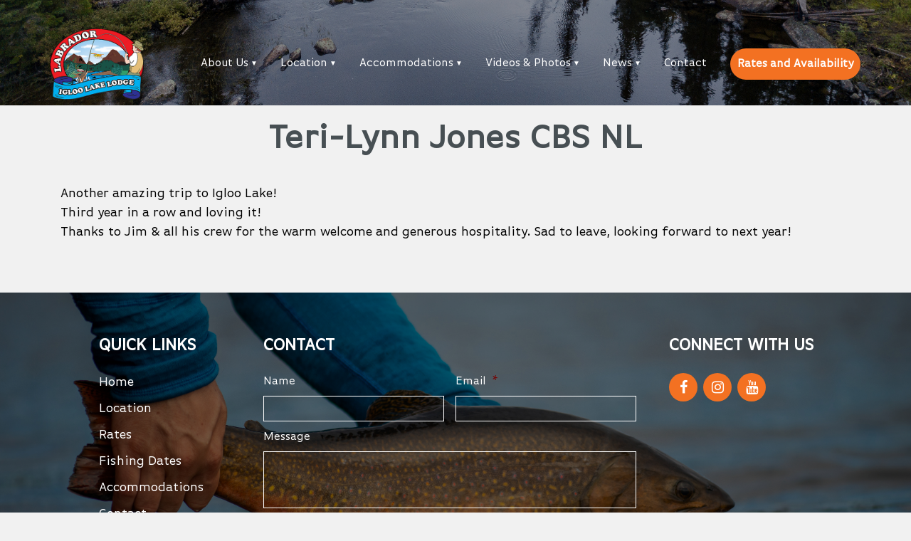

--- FILE ---
content_type: text/html; charset=utf-8
request_url: https://www.google.com/recaptcha/api2/anchor?ar=1&k=6LfYIlkaAAAAAPKpzyfnPqrXz8O8fyEoofHoT0bq&co=aHR0cHM6Ly9pZ2xvb2xha2UuY29tOjQ0Mw..&hl=en&v=TkacYOdEJbdB_JjX802TMer9&theme=dark&size=invisible&badge=bottomright&anchor-ms=80000&execute-ms=15000&cb=ww9qslquvs9n
body_size: 46319
content:
<!DOCTYPE HTML><html dir="ltr" lang="en"><head><meta http-equiv="Content-Type" content="text/html; charset=UTF-8">
<meta http-equiv="X-UA-Compatible" content="IE=edge">
<title>reCAPTCHA</title>
<style type="text/css">
/* cyrillic-ext */
@font-face {
  font-family: 'Roboto';
  font-style: normal;
  font-weight: 400;
  src: url(//fonts.gstatic.com/s/roboto/v18/KFOmCnqEu92Fr1Mu72xKKTU1Kvnz.woff2) format('woff2');
  unicode-range: U+0460-052F, U+1C80-1C8A, U+20B4, U+2DE0-2DFF, U+A640-A69F, U+FE2E-FE2F;
}
/* cyrillic */
@font-face {
  font-family: 'Roboto';
  font-style: normal;
  font-weight: 400;
  src: url(//fonts.gstatic.com/s/roboto/v18/KFOmCnqEu92Fr1Mu5mxKKTU1Kvnz.woff2) format('woff2');
  unicode-range: U+0301, U+0400-045F, U+0490-0491, U+04B0-04B1, U+2116;
}
/* greek-ext */
@font-face {
  font-family: 'Roboto';
  font-style: normal;
  font-weight: 400;
  src: url(//fonts.gstatic.com/s/roboto/v18/KFOmCnqEu92Fr1Mu7mxKKTU1Kvnz.woff2) format('woff2');
  unicode-range: U+1F00-1FFF;
}
/* greek */
@font-face {
  font-family: 'Roboto';
  font-style: normal;
  font-weight: 400;
  src: url(//fonts.gstatic.com/s/roboto/v18/KFOmCnqEu92Fr1Mu4WxKKTU1Kvnz.woff2) format('woff2');
  unicode-range: U+0370-0377, U+037A-037F, U+0384-038A, U+038C, U+038E-03A1, U+03A3-03FF;
}
/* vietnamese */
@font-face {
  font-family: 'Roboto';
  font-style: normal;
  font-weight: 400;
  src: url(//fonts.gstatic.com/s/roboto/v18/KFOmCnqEu92Fr1Mu7WxKKTU1Kvnz.woff2) format('woff2');
  unicode-range: U+0102-0103, U+0110-0111, U+0128-0129, U+0168-0169, U+01A0-01A1, U+01AF-01B0, U+0300-0301, U+0303-0304, U+0308-0309, U+0323, U+0329, U+1EA0-1EF9, U+20AB;
}
/* latin-ext */
@font-face {
  font-family: 'Roboto';
  font-style: normal;
  font-weight: 400;
  src: url(//fonts.gstatic.com/s/roboto/v18/KFOmCnqEu92Fr1Mu7GxKKTU1Kvnz.woff2) format('woff2');
  unicode-range: U+0100-02BA, U+02BD-02C5, U+02C7-02CC, U+02CE-02D7, U+02DD-02FF, U+0304, U+0308, U+0329, U+1D00-1DBF, U+1E00-1E9F, U+1EF2-1EFF, U+2020, U+20A0-20AB, U+20AD-20C0, U+2113, U+2C60-2C7F, U+A720-A7FF;
}
/* latin */
@font-face {
  font-family: 'Roboto';
  font-style: normal;
  font-weight: 400;
  src: url(//fonts.gstatic.com/s/roboto/v18/KFOmCnqEu92Fr1Mu4mxKKTU1Kg.woff2) format('woff2');
  unicode-range: U+0000-00FF, U+0131, U+0152-0153, U+02BB-02BC, U+02C6, U+02DA, U+02DC, U+0304, U+0308, U+0329, U+2000-206F, U+20AC, U+2122, U+2191, U+2193, U+2212, U+2215, U+FEFF, U+FFFD;
}
/* cyrillic-ext */
@font-face {
  font-family: 'Roboto';
  font-style: normal;
  font-weight: 500;
  src: url(//fonts.gstatic.com/s/roboto/v18/KFOlCnqEu92Fr1MmEU9fCRc4AMP6lbBP.woff2) format('woff2');
  unicode-range: U+0460-052F, U+1C80-1C8A, U+20B4, U+2DE0-2DFF, U+A640-A69F, U+FE2E-FE2F;
}
/* cyrillic */
@font-face {
  font-family: 'Roboto';
  font-style: normal;
  font-weight: 500;
  src: url(//fonts.gstatic.com/s/roboto/v18/KFOlCnqEu92Fr1MmEU9fABc4AMP6lbBP.woff2) format('woff2');
  unicode-range: U+0301, U+0400-045F, U+0490-0491, U+04B0-04B1, U+2116;
}
/* greek-ext */
@font-face {
  font-family: 'Roboto';
  font-style: normal;
  font-weight: 500;
  src: url(//fonts.gstatic.com/s/roboto/v18/KFOlCnqEu92Fr1MmEU9fCBc4AMP6lbBP.woff2) format('woff2');
  unicode-range: U+1F00-1FFF;
}
/* greek */
@font-face {
  font-family: 'Roboto';
  font-style: normal;
  font-weight: 500;
  src: url(//fonts.gstatic.com/s/roboto/v18/KFOlCnqEu92Fr1MmEU9fBxc4AMP6lbBP.woff2) format('woff2');
  unicode-range: U+0370-0377, U+037A-037F, U+0384-038A, U+038C, U+038E-03A1, U+03A3-03FF;
}
/* vietnamese */
@font-face {
  font-family: 'Roboto';
  font-style: normal;
  font-weight: 500;
  src: url(//fonts.gstatic.com/s/roboto/v18/KFOlCnqEu92Fr1MmEU9fCxc4AMP6lbBP.woff2) format('woff2');
  unicode-range: U+0102-0103, U+0110-0111, U+0128-0129, U+0168-0169, U+01A0-01A1, U+01AF-01B0, U+0300-0301, U+0303-0304, U+0308-0309, U+0323, U+0329, U+1EA0-1EF9, U+20AB;
}
/* latin-ext */
@font-face {
  font-family: 'Roboto';
  font-style: normal;
  font-weight: 500;
  src: url(//fonts.gstatic.com/s/roboto/v18/KFOlCnqEu92Fr1MmEU9fChc4AMP6lbBP.woff2) format('woff2');
  unicode-range: U+0100-02BA, U+02BD-02C5, U+02C7-02CC, U+02CE-02D7, U+02DD-02FF, U+0304, U+0308, U+0329, U+1D00-1DBF, U+1E00-1E9F, U+1EF2-1EFF, U+2020, U+20A0-20AB, U+20AD-20C0, U+2113, U+2C60-2C7F, U+A720-A7FF;
}
/* latin */
@font-face {
  font-family: 'Roboto';
  font-style: normal;
  font-weight: 500;
  src: url(//fonts.gstatic.com/s/roboto/v18/KFOlCnqEu92Fr1MmEU9fBBc4AMP6lQ.woff2) format('woff2');
  unicode-range: U+0000-00FF, U+0131, U+0152-0153, U+02BB-02BC, U+02C6, U+02DA, U+02DC, U+0304, U+0308, U+0329, U+2000-206F, U+20AC, U+2122, U+2191, U+2193, U+2212, U+2215, U+FEFF, U+FFFD;
}
/* cyrillic-ext */
@font-face {
  font-family: 'Roboto';
  font-style: normal;
  font-weight: 900;
  src: url(//fonts.gstatic.com/s/roboto/v18/KFOlCnqEu92Fr1MmYUtfCRc4AMP6lbBP.woff2) format('woff2');
  unicode-range: U+0460-052F, U+1C80-1C8A, U+20B4, U+2DE0-2DFF, U+A640-A69F, U+FE2E-FE2F;
}
/* cyrillic */
@font-face {
  font-family: 'Roboto';
  font-style: normal;
  font-weight: 900;
  src: url(//fonts.gstatic.com/s/roboto/v18/KFOlCnqEu92Fr1MmYUtfABc4AMP6lbBP.woff2) format('woff2');
  unicode-range: U+0301, U+0400-045F, U+0490-0491, U+04B0-04B1, U+2116;
}
/* greek-ext */
@font-face {
  font-family: 'Roboto';
  font-style: normal;
  font-weight: 900;
  src: url(//fonts.gstatic.com/s/roboto/v18/KFOlCnqEu92Fr1MmYUtfCBc4AMP6lbBP.woff2) format('woff2');
  unicode-range: U+1F00-1FFF;
}
/* greek */
@font-face {
  font-family: 'Roboto';
  font-style: normal;
  font-weight: 900;
  src: url(//fonts.gstatic.com/s/roboto/v18/KFOlCnqEu92Fr1MmYUtfBxc4AMP6lbBP.woff2) format('woff2');
  unicode-range: U+0370-0377, U+037A-037F, U+0384-038A, U+038C, U+038E-03A1, U+03A3-03FF;
}
/* vietnamese */
@font-face {
  font-family: 'Roboto';
  font-style: normal;
  font-weight: 900;
  src: url(//fonts.gstatic.com/s/roboto/v18/KFOlCnqEu92Fr1MmYUtfCxc4AMP6lbBP.woff2) format('woff2');
  unicode-range: U+0102-0103, U+0110-0111, U+0128-0129, U+0168-0169, U+01A0-01A1, U+01AF-01B0, U+0300-0301, U+0303-0304, U+0308-0309, U+0323, U+0329, U+1EA0-1EF9, U+20AB;
}
/* latin-ext */
@font-face {
  font-family: 'Roboto';
  font-style: normal;
  font-weight: 900;
  src: url(//fonts.gstatic.com/s/roboto/v18/KFOlCnqEu92Fr1MmYUtfChc4AMP6lbBP.woff2) format('woff2');
  unicode-range: U+0100-02BA, U+02BD-02C5, U+02C7-02CC, U+02CE-02D7, U+02DD-02FF, U+0304, U+0308, U+0329, U+1D00-1DBF, U+1E00-1E9F, U+1EF2-1EFF, U+2020, U+20A0-20AB, U+20AD-20C0, U+2113, U+2C60-2C7F, U+A720-A7FF;
}
/* latin */
@font-face {
  font-family: 'Roboto';
  font-style: normal;
  font-weight: 900;
  src: url(//fonts.gstatic.com/s/roboto/v18/KFOlCnqEu92Fr1MmYUtfBBc4AMP6lQ.woff2) format('woff2');
  unicode-range: U+0000-00FF, U+0131, U+0152-0153, U+02BB-02BC, U+02C6, U+02DA, U+02DC, U+0304, U+0308, U+0329, U+2000-206F, U+20AC, U+2122, U+2191, U+2193, U+2212, U+2215, U+FEFF, U+FFFD;
}

</style>
<link rel="stylesheet" type="text/css" href="https://www.gstatic.com/recaptcha/releases/TkacYOdEJbdB_JjX802TMer9/styles__ltr.css">
<script nonce="Mevix_O-Dxlq6lcBaXzfCQ" type="text/javascript">window['__recaptcha_api'] = 'https://www.google.com/recaptcha/api2/';</script>
<script type="text/javascript" src="https://www.gstatic.com/recaptcha/releases/TkacYOdEJbdB_JjX802TMer9/recaptcha__en.js" nonce="Mevix_O-Dxlq6lcBaXzfCQ">
      
    </script></head>
<body><div id="rc-anchor-alert" class="rc-anchor-alert"></div>
<input type="hidden" id="recaptcha-token" value="[base64]">
<script type="text/javascript" nonce="Mevix_O-Dxlq6lcBaXzfCQ">
      recaptcha.anchor.Main.init("[\x22ainput\x22,[\x22bgdata\x22,\x22\x22,\[base64]/MjU1OmY/[base64]/[base64]/[base64]/[base64]/bmV3IGdbUF0oelswXSk6ST09Mj9uZXcgZ1tQXSh6WzBdLHpbMV0pOkk9PTM/bmV3IGdbUF0oelswXSx6WzFdLHpbMl0pOkk9PTQ/[base64]/[base64]/[base64]/[base64]/[base64]/[base64]/[base64]\\u003d\x22,\[base64]\\u003d\x22,\x22wrlAw50XLCnDvn84eMKTwoEowqbDkiDCqCbDqRTCtMO/wpfCnsOedw85e8Onw7DDoMOkw5HCu8OkHVjCjlnDpMObZsKNw7lVwqHCk8OjwpBAw6BfeS0Hw73CqMOOA8Oqw5NYwoLDqWnClxvCnsOcw7HDrcOTa8KCwrIQwqbCq8OwwoVUwoHDqAjDmAjDol8WwrTCjknCmCZiWcKXXsO1w6dDw43DlsOLdMKiBldJasOvw5jDnMO/w57DiMKlw47Ci8OUK8KYRTLCnlDDhcO5wojCp8O1w6fCsMKXA8Ocw4M3XkBVNVDDksODKcOAwpJYw6YKw6nDjMKOw6cwwp7DmcKVcsOuw4Bhw44XC8OwaQ7Cu3/CvUVXw6TCrMKDDCvChkEJPkvCscKKYsOewpdEw6PDksOJOiRuGcOZNkd8VsOsX1bDoixTw4HCs2dcwo7CihvCki4FwrQywpHDpcO2wqjClBMuTsO0QcKbWAlFUhzDug7ChMKmwrHDpD1Rw7jDk8K8PsK7KcOGYMKnwqnCj2jDvMOaw49lw5F3wpnCjx/CvjMQFcOww7fCsMKywpUbQ8O3wrjCucOaJwvDoSLDtTzDkW4PaEfDvMOVwpFbH1rDn1t/[base64]/woLDjcOkKMKsw4HCosKZw798QnFXwozCjybCjMKYwrLCr8KBJsOOwqXCihtqw5DCkmgAwpfCo3QxwqEnwoPDhnEMwrEnw43Cq8OpZTHDkGrCnSHCmSkEw7LDslnDvhTDlm3Cp8K9w7HCs0YbU8OFwo/DijhYwrbDiD/CpD3Du8K+ZMKbb3vCnMOTw6XDlVrDqxMNwo5ZwrbDjsKlFsKPYsO9a8OPwr1Ow69lwqMTwrY+w4/[base64]/DpwEiwodgQcOXOVjDp8O2w4VlU8KBKBzCgDMzw5HDkMOqccKCwrloKsOKwp1dVcKRw6QmJ8KvBcOLWDxFwobDqgrDvsOOGMO1w6rClMOrwrBkw7XCg17Ct8K/w6HCsGDDlMKQw7B3w5jDgDtYw6J4UHDDkMOcwojCrwE5V8OdZMKIAhZKEVvDvMKiw6TCmcKKwpZ+wqfDoMO+ERU3wqTCmUrCpsKtwod3T8K6wqXDmMK9BzzDosK/TVzCrx4Nw7fDugY0w6pmwqwAw6o8w5TDg8ODMsKyw6pxcgkGZcObw6pgwqQ8WT1oMALDvGLDszJvw47DmQRNPlUEw79yw7zDmMOiDsK+w7HDpMOuC8KrEsK5wqc0w4bCtHtEwqx0wpxSPcOVw6XCn8O9PnPCmcOsw593MMOXwqHCjcOOL8Okw7dtNBTCkE9iwpPDkh/DmcONZcOcOxUkw4PCpihgw7BbdMOzKxbCsMO6w6UFwp3DtMKRS8O8w6kDasKiOMKgw58Zwp1aw6/Cr8K8wrwfw6zDssOawpnDg8KaRcOkw6QWSUpMUcK8S3nCu0LDozPDisKmYFEuwq1yw7UMwq/[base64]/DsVPCjcKWwq7Cm2IUw6rCsEvDgsOCw518ZMKSMsO9w47CvUpFIcK9w48DCMOjw6NGwqtyB2NSwpjCoMObwp0Vf8O6w7bCmQ5HbcORw4cHA8KJwpJ5LMOUwp/Co0vCkcOmXcO/[base64]/[base64]/[base64]/[base64]/DrMKNeFfDucOpwrjCoHsFwrTCjMOAScOkwpjCpX4oF1bCp8KXwrvDoMKEEikKV08KMMKww7LCnMO7w6XDgm/CoQ7DrsKKwprDoko1acKKScOAd3lpXcObwpwcwpNIbjPDv8KaU2ZUJMKbwo/CkQJBw7BJCFkbf0rCvkzCisK6w5TDg8O1H03DpsKuw47DmMKWCi9iAWHCqMOVQ3LCgC8twrF5w4Z/[base64]/Dr1Fcw5dGw706XcKeOsKEwoVtTcOMwo9jwpoGY8OPw5UnEmvDksORw4w7w5Q/TsKWccOYwqjCtsOERFdfeTzCqyzCoTHDjsKTcMOlwozCm8KDAQAjExfCnSoVDB5QPcKQw7Mcw6kmR085P8OGwqc7AMO1wpZ2QcO9w7Mnw7XCvhfCsB1JFsKiwozCmMKHw4/[base64]/acK0FkYrw6XDqMKYw5UHH8KRw4XCoCnDmMKUGMOdw5pyw4PDu8O3worCoAdGw6Qnw4jDucOKJsKGw57CocOkYMKPLwFRw74awplnwqPCiyHChcKidAAKwrXCmsKGeRZIw73DkcO4woM/wpHDr8Oww7rDsU95a27CnCYOwpfDuMKhBzzCj8KLU8KSHMOkwq/[base64]/CtsKhw60wwqVENiJlw5nCpcOJw7jDscOuwoDCl2sYesO8ATzCgyplw6/Ct8O5YMO7wqjDuTbDh8KlwrpYPMOmwprDt8KjOi08VMOXw6nCllYuW25Sw6jDt8KWw4k2fw7CscK2w4fDl8K2wq7CggcHw69gw5XDnQ/Dl8ODY2puJ2EBw4V1f8KswohJfnXCssKZwofDlGAUHsKwPcKKw7olw4RYB8KTDhHDrQYqVMOsw7pfwr8dbzlMwpsSK33Csi/DhcK+w4NMA8KoTFjDg8OCw6/CoAvCm8Obw7TCg8KoYcORLVPCqsKLw7TCrEQce0PDkmrDih/DjMK/eHdcc8K7YcOfGloGJGwawqt7OlPCiUssD21uMcOwayTClsOgwqfDqwIiI8O1Yg/CuBjDtsKLBml3wpJFJmLDsVQNw6/CljjDtMKPVwvCscOFw4gSBsOpCcOeRGzCkhs/wpzDojvCp8Kkw7/[base64]/CuF9IW8KEw7FHKcO7b0MGwrfDm8KiJXUSacOYKcKDwpTCoBfCiwUcBXx+woTCkEvDo0/Drn5xJT5Ow7bCixXDocOAw7Igw55zG1tOw60wPVxvKsOtwohkw5IXw4cGwo/DmMKswovDjxDDhH7DpcKmeRxqQFrCi8OZwqrCt0vDnyZTYAvDsMO2RcOpwrZsRsKzw7LDrsKiHcKQf8OewoNyw4JEwqd0wq3CvnvCm1oMbsKQw552w6kQK0l1woUjwrbDgcKZw6zDkx97YsKYwpjCkk1WwojDm8OSU8OdaljCvDPDvH/CrsKzfGrDlsOVRsO/w6xLSQwYZiXDoMODYhbDsEF8CCtEK37ChEPDmsKlPMOTJ8K9VVbDmhTCqT/DindewqEhZcODWsOPwrrCiBQSFkfDvMKoGDoGw4o0wqYOw40SeBIvwql/GW/CmTnChU93wovCoMKpwr4Zw6XDtsOEXSkvCsKCL8Kiw79tTcK8w51WDV8Hw63CghwhRcOYeMKIOcOWwpgLfMKrw5bCuCULKDgARcOIBcKWw7w+FkfDrA8jJ8O7wo7Dk1zDmxl8woXDiVvCq8KZw6/DjyEyRSV0FcODwroAEsKXwqrDrsKlwoTDmzwhw5Z4V1x1AMOSw5XCtGgFfMK9wqfCs3toO07DiSsJfsOTUsKZSTjCmcO7MsKcw48ewqDDjm7DjQBSYx1bECTDicO0G1HDvsK/A8KQCVREMcKVw7dTWcKYw4cXw73DmjfCl8KFLU3ChxnCtX7Dm8Kyw4VXXMKVw6XDk8KLMMOCw7XChMOLwqdww5/DoMOmGBcuwo7DtGMENw/[base64]/CqcKvbMKFwrrCsx3Cs8KrZMKNPHIoYhozJsKpwovCjg7CgsKcJ8Kjw6fChArCkMOkwrkHw4Qawr0nZ8OSMC7CtMOww4PCscOtw44ww48XGhvClV0aYcOIw6/[base64]/CpsOdw6zCl0ggVy7DpMOBXmdHI8KOwrM7H0zCpcO7wqbCsDlnw6o+QWQew5gmw43CosKowpMawpLCpsOXwqkywogWw5McNkXDrjxbEicfw6Q/UlBKIsK+w6TDmA4oN0UXwozCm8KaLT9xLVw6w6nDr8KTwrfDtMO/[base64]/wopbw7PDtcKIw6gWUELCvjYkw74Aw7jDpMKHwp8+EypBwrBnwq/DhRTCr8K/w7o0wpwpwp4GeMKNwpfDtmgxw5gTHT42wpnCvAvCsDJrwr4nwpDCjQDCpgjDt8O6w4h3EMKTw7bCuRkEOsO+w5hRw4hzTsO0bMOzwqIyVWINw7stwrZcHBJQw60Fw6dTwrwJw5sQCAIAcyxHw6Q3BhNXHcO8SXLCnVtUHE5Dw7YeUsKGW1HDkCTDuENYSm/DjsKywoVMT3TCn3XDhU/ClMK6IMOBSsKrwoRCJsOEbcOJw4F8woDDhFkjwqAHOsKHwobDm8O3GMKoVcO3OSDDoMKSGMK1w6N9wohJYkxCf8Kaw5bDuVbCrzLCjBXCicOQwrdqwqNwwprCsFF1FQB0w7tOaWjCrgUYfizCryzChzVlBkcLKhXCmcO0OsONXMK/w4LCrhDCmMKEAsOuw7pPZ8ORGF/CoMKCPGNtEcObEA3DhMO4QXjCq8KZw6vDo8ORKsKNC8OUVnFjBDbDqcK3GjfCgcKTw4PCrsO2Qw7CsQkJJcKpO07Cm8O/w6wyAcK6w6BuK8KvH8KUw5jDocKwwojCgsO4w5twSMK4wq8wCRkjwrzChMKdJDRlWhVlwqU/[base64]/[base64]/Di23DksKjXkzCtcOzGGjDoijDo34Zw4rDiCc9w5wpw4XCvx4ww4MBN8KjKsK3w5nDlDcuwqDCp8OrIcOrwr18w706wqHCuysVYgnCum/Cu8Kcw6bCikfDtXQtbzQlD8K3wpZtwprDrcKwwrTDpnXCmAkIwqUGecKkwqDDhsKow4LCi0YfwrRiHcKjwoHCosOhVl4xwpUiN8OqWcK6w7Q/NBXDsHs5w73CvMK9e2gvcHTCksKREsO8worDlMKcKsK5w4Q2E8OOfnLDmx7DtsKZbMKyw4XCnsKowrVqBg0Mw7kUXTfDkcORw6tOfjDDhC7Dr8KGwqdbBS4/w5PDpjIswoFjLAnDjsOjw73CslVLw61PwpfCjw3DkyY9w4/DiWvCn8KQw6MZScKVwrDDimLDkW/DosKIwoUAWm0mw5ULwokSdsOkBMO3wpfCqx3Cl2LCnMKdQi9vcsKkwqnCqsOlwqbDvsKhPysFRx/[base64]/[base64]/CghcTwpNzw58bZiFLw6DDucKUw6LDuwTCh8OMZMOEw6V6dMOGwpB1AHrClMODw5vCgTzCoMOBbMKKw6HCvHbCi8Kbw78Twr/Dt2IkSDpSe8ObwoQYw4jCksK/bsOZworCmMOgwpvCssOqdj8sO8OPDsKaT1sCVXDDtyVzwp0QCW3DnMK5H8ObVcKewqABwrHCpBtAw57CisKdQ8OrN13Dh8KdwrpkWU/CkMKgb258w64mWcOYwr0fw6zCnyDDki3DmSrDiMOTYcKmwqvDs3vDicKtwq3ClGcgFcOFLsKvw57Cgm7DncKLPsK7w5TCgMKkAQVewpHDlHrDsw/CrFNtRcObTHVzIMKZw5jCpMKGZEbCvifDlynCq8Ogw75HwpEyUcO3w5jDkMKMw54LwoBVA8OrbGx7wrBpVhbDmMOaeMOlw5rCtk4GGiDDqDDDq8OQw7DClcOJwonDmA49wprDpR/[base64]/DkTwLQkteHMO0IDB6AgPDscOHDGIua3NHw4PDvMOrwqzCjsOeUCE9G8KIwq8Ewpk6w4fDisKBMhfDpz9vU8ObASHCjcKCfgvDocOWKMKFw41cwqTDtDjDsHTDgDvCon7DjEfDncK+EhMQw4Faw7UfKsKyL8KRNQ11OkLDgTLCkh/DknTCv1jDosKZw4JXwrnCs8OuN2zDhmnCk8KaeQLCrWjDjsKsw6kxHsKyNG8bwoDCvjzDpEnDkMKPdcO4w63DlWADXlXCswHDoVDCrQIPdDDCtMO0wq8Uw4zCpsKbWwzDrydWaVrDiMOPw4HDs2rCrcKBLBrDjcOKIF9Ow5MSw7DDlMK6VG/CgcOBDhc8f8KlGgzDnj7Dq8OrCGvCjz0rL8KWwqPCmcOmVcOMw5nClwlNwqVdwptCOx7CpcOEBcKQwrd0HkZ7MTFiOcKDH3piaS/DsxdQHjpTwqHCnwvDkcK1w7zDncO6w5AsBjXCgsOBw7oPZWDDksO/TUpRwo41J39vasKqw7PDscKUwoJWw4kDaxrCtGZBBMKAw6V5dcKMw79Dwrd5dMONwrclTVwhwqRrNcKrw5Zmw4jCvsKdIl7CtsKJTCYpw4UGw7gFdyfCvMOJEn/DrSA4EykWXiMJwoBGFDTDnj/[base64]/AzbDoMKoPlfDrAHDqcOFcRJ5JsKdw7zDnxkow5DCuMKORsOKwqTDqMORw7VGwqXDnMKSeG/[base64]/[base64]/DvTXCksK7SRNeXcONw5TCqi3CmcOgwrPDtz5XFEvClcO9wqnCu8OSwpvDojscwpPDisOXw7AQw70Hw45WOUk5wpnDq8OVGF3CsMKnZ27DhmbDpsKwMVJyw5ofwpBFwpR8w4nDn1hUw5RUB8OJw4IMwovDmTt4bcOWwpzDlcK/AsOnXRlRJVREagDCisK8ZcOREsKpw7trecKzHsOXeMObTsKdwpfDolHDo19afirCkcKuX2nDjMOEw7PCosOhASHDmMOHLyhcSwzDq0BYw7XCq8KyYcKHQcKDw6jCtBvChFBzw5/Dj8KOFCrDjlEFSzjCnhkvUTdXWSfCgjVwwpY1w5oeaVADw7BgLsOvSsOVAMKJwpPCq8Kfw7zCokbCpm12wrFiwqgGIAzCsmnCiHsEK8O1w44MW0vCncOUa8KUCcKOX8KeGsO5w4vDq3/CsknDpHQxH8K2UMKaB8OAw7YpLhVdwql9ezcRSsKkYW0IPsKLI3Epw4rDngoMEEppNMOKw4YFamPDusOzG8Obwq7DqwwGcsOsw404b8KkPxtWwqlLbDPDmsORacOhw67CkX/DiCgJw4tZf8KxwpXCpWNAXMODwoBrCMOLw49Hw4/ClsKcOXrCj8KuamrDgAwnw4MdT8KrTsOUM8KFw5Apw7TCnSVSw6MWw4ccwpwHwqhbfMKWakNwwos6wqheNSfCpMORw5rCuQwNw6JCX8Oqw7fDqsOwRTN3wqvDt0zDnn/CscKlNUMgwq/ClzMYw4LCm1gIbxDCrsOQwpgMwobCi8OMwpQ4wpY/AMOWw6jCvGfCssOHwo7CgMOfwrpDw4YsBDjDnApUw59uwoowOSzDhCYbMsKobyoeCAfDscOVw6bCiiTDrsKIw7V4PMO3JMKMwoY/w4vDqMK8bMKxw4Uaw6MYw7Z3L1jDoCcZwqAGwohswqjDqMK9csK+wpPDrmkQw6Y7H8OebGPDhhtiw4huFU1Mw73CknFqXsKfWMOdXcK5L8KKeUvCuwHDhsOcM8KAKgfCgVbDhsKrP8Kuw6NIdcKdTsKPw7vCkcO6w5Q7ZMOOwqrDhS/DgcOtwqPDi8K1GGxmbgTCkXfDiRAhNcKJMC3DosKOw7ExPloawp3Ci8OzYHDCgSVVw6zCmgoZa8KydsKYw4lBwpJxaC4Qwq/CghHCg8OfKHkEOjkhOG/ChsOMeRjCihnCqUQMRMOfw7PCp8KzBjxGwqkTwq3ChTU6YkjCk0odwp1Uw65sckliLMO0wq3Cj8KvwrFFw7/DtcORICfCocOHwpRCwrLCtWTDmsOjRxPDgMK5w4d4wqVBwrrClcOtwrExw6zDrUjDjMOZw5RkKgHDqcOHQ0DDr3gfQEXCqsOSCcKhYsOJw6N9QMK2w6NwSENYeDXClVt1PE1LwqBvCQxMYTIpTVc3w6Jvw5MHw5MjwpTCpTQHw4ASw4NrXMKLw4NaF8KVKcKfw7J/w50MOEx1w7tmIMKwwplsw6PDnyh4w69oG8KUdBYawpbDtMOzDsODwoQZczQJEcOaFnvDvEJmwqTDlsKhMUjCtkfCssOVHMOpTsKjHMK1wqTCg1Aqwrw/wr3Du2vCscOhF8OuwrfDlcOuw5RSwppfw4wmMSvDosKrO8KEMcOhUiPDsF3DjMOMw5fDk0RMwo5xw6nDtMOAwrt7wq7CocOYWsKuRsKAP8KBRXDDn0BJwqXDvX18TCTCosOxW2JfYMO3FcKiw6NBG27Dn8KKHcObfh3Dn0TCr8Kxw7zCoCJVw6MjwpNww4jDpjHChMK/GFQKw7wDwq/DlcKJwrnCv8ODwrFow7HDscKCw4PDrsKrwrXDv0DCqH9VLiU9wrfDvsOGw7IdblkSWzjDsyMUC8KAw5g/w6nDpcKHw6/DvMO7w64Bw6oGD8O+wq0Xw4ldKMOtwrLChz3CucODw5HCrMOjKsKQNsOzwo5eOsKWXsKUWWPCiMKRw43DjD7Cr8KMwqMHwrjChcKzwqnCszBawovDjcOaBsOBG8O3GcOwQMOlw6tpw4TDmcOGwpzDvsObw6XDrcK2YsKBw4d+w49wScOOw7I/wq7ClQIBUglVw7JOw7lQCAMqc8KdwqXDkMK6w6zCpXPDsUYLd8O6ZcOQE8O8w6/ChMOOWAzDvm5mODXDucOnMsOTOm0rbsKpA1nDlMOCJsOjwpzDscO1asOZwrHDlFrDt3XClBrDv8KOw4/DtMKQZHJIDW9VGhzChsOIwqHCpsKIwqvDscOVHcKEGzIxM1kEwoI+VMO6KFnDj8K1woY3w6PCo15PwovCjsOsw4rCjgrCi8OWw77DocOrwqRdwol9PsObwpPDl8KgZ8OhKcOsw6/CssOnZn7CpjTCqGbCvsOXw5R2Cl4fCsOowqMXH8KfwrzDuMOBYzDDmcOLeMOnwp/[base64]/wpXCsMKDwqjCmkszw4vDicOXbsK7R8O3RsKsIVLCoUHDrsOQMcO0GAAvwqtNwpDCjW7DkGMLBsKcGkLDmlVFwoIdEkrDhQ/CrH3Co0rDmsOgw5DDq8OHwoDCoiLDuVXDqMOewrZ+GsOmwoBqw4fCkmVzwq5sHB7DuFLDpsKJwoclUUPCqjbChsK4R2/[base64]/[base64]/QlnDpVPCrxHCq3PCglLCliAvXsKNCMK8wrnDg8Kmw5zDqS3DvGPCmlTChsKbw48sIjPDlGHCiQ3CksOREMOUwrckwo4XGMOAdEFAwp4EcnoJwrXCjMOqWsKpKCnDjVPChcO1wrPCuy5Iwr/Ds1TCrAMxEgTClHB9IETDhsOSMsKGw7cEw5xAw7cNNG5ESjDDksKYwqnChz9bw77Cti/DuhzDvsKkw4ArKHI2UcKRw4XDr8KuaMOsw5xgwrYQw4h1AsKuwrhxw4YLwp5YBcONNBx3UMK2w5s1wr/DiMOawpMGw7PDoFTDhh3CvMOqInF+AMOid8KRPFIiw7F0wo9Jw6kcwq8WwozCngbDo8ObCsK+w5Baw4vCnsK/VcK3w7nDtCxXTijDoRfCmMK/JcKFDsO+HhFPw6s1wojDjRosw7jDoX9lTMOkcHDCtsKzdMOMXyd6LMO7woQLw7dswqDDuQDCgl5Ww54xSmLCrMOaw4rDlcKMwo4aQgQ6wrozwqzDlcKMw4UDwqFgwobCmk1lw7Y3w7MDw7I+wp4dwr/[base64]/TMKfwoXCkH5BDcOWwoNpw5IBEDbCrXZCTU4QMhHCml1nZBrDmw7DkXgbw5vDj09Ew5LCvcK6DWNHwpPCnMK1w4NhwrB8w6ZUa8OhwoTCiCrDh3/[base64]/Cr1PDv8K7wotow6JAWUISI8KXwqnChyjCocKMwrTCqSIPIkpZFiHDrE5Kw7LDvi58wrdcM3zCoMKWw6PDl8OOC3nDoifChMKFHMOQIGUNw7/DlsKNw5/CtmFtBcO8E8KDwqjCgijDuTDDtzHClh7Cmi1kF8KoMlhIBAYrwpwYesOLw5kkRcK9Tg44dnXDtgbChMKlcSfCtSwxLsK7b0HDq8ONDU7DgMOUQ8OjAgI8w4vDhcOmdx/[base64]/[base64]/W8O8VH/CmGpnwrXCgi3DocK4w4EsM8K/w4jCngkzPFrDkjt/TBDDgGRbw5rCkMOYw5BITzRJH8OHwoLDn8ONbsKuw6BfwqE3eMOTwqETfcKHCVdnEm9CwobCssOQwqnCkMOFMBo0wrcOeMKsQj/CoGzCvcKhwrALBFc4wolOw755DcOrKMK+w4U9Zit9RDbCi8OxUcONecOxJ8OHw6J6woExwoHCisKNw50+BmrCucK/w5ENI07DqcOuw4/CiMOTw4Y/wrpReBLDoy3ChwHCjMOVw7PCmRYbVMO+wpbDvVp5KjvCvSkzwr9ANcKKGHFsdHrDgTZbw4BHwq3CtTjDsW9VwrlEF0HCilDCtsKJwr54Y1XDnMK8wojDucOyw7pjBMOlUD7Ci8OgIz1Pw4U/a0NEQ8OIIcKKO0PCiT8HSTDCsll1wpIKGUjChcOfOsK8wpnDu0TCssK0w5DCnMK5FBsVwoLDhsOywrthwrluDcKMC8OMMsO5w41XwrXDpB3ClcOrHhfCr1LCpcKzVjvDt8OFfsOdw53CjMOvwrckwoFbe3DDucODBy0Nw4/CnArCvkbDjVstTBJfwqjDoW4yMD/DpUnDkcOcazJjw6BKOQwCXsKuccOFbHPCl3/[base64]/DssOBYsKxDlsDw5nDjVFZw7IjeU7CuD94w499wrNFw7kKcTvCmDDCrMO7w6fDpMKdw6DCqU3CtMOvwpxawotKw49vWcKEYcOoScKNeBvCpsOkw7zDqQPCmMKLwoMww47CpGzDq8KBwqHCt8OwwozCgsOoesKPKMKbW1wowoAmwoZ6T3/[base64]/Dv8KTf1oyRsO6w7wBKRrCjMOHPB3Cs0Zmw6I5w41ZwoFHNDVtw6nDksK8ZAXDkCpvwq/CnBtfasKww4HDm8Kcw5JKwpgpCcOxdX3Cmz/CkUY1NsOcwrYLwpfDsxBOw5AyQ8Kbw7TCgMKOKCrCv29ywpbDqV9iw6F5WQfDoTvDgMOSw6TCgjHDnxbCllAlcsOmw4rCosKcw6/CiH8nw6TDmsORfDzDi8Ozw6nCqsOBSD8jwrfCuRclPlFRw7zDgsOhwojCsB9DImvDgyrDhcKEIcKIHH50w67DrcKkA8KtwpZmw5Fkw7LCkkTDrmEcJjbDkMKaWMKtw54tw7XDoHLDnx01w4/CuHLClMKNJBgSGAJIRn/DiTtSwqzDki/[base64]/DusOnw4VZw6bCuSV0FsK2e8OiEnXDusKjWkkBwoAbfMKpN0TDvCRnwr4/w7QBwoxZGQnCvinClFDDkCrDlkHDgcOXEQVucRMQwo7DnF8Mw5TCsMOew54TwonDgsODXVhSw7xKw6YMZsKTeWPCqFzCrcK3f1BIQW3DjMK7Zx/CsG0tw54Yw7xLYjdsOFrCksO6XF/CksOmUMKLYcKmwqBfa8OdSlBMwpLDqWzCiV9dw4E9Fg1Yw6owwqPDmELCiigaFRZzw53DgMOQw7chwqhlKcO/woN8wrDCj8O1wqjDgwbDn8Kbw4rChlxRLDPCtcKBw78HLcOlw6lAw63CuXR/w6tWb2FiN8O1wpBUwpPDpMKzw5dhasKiJsOUVcKYMm1Zw68Jw5rCisOww7TCt1jCq0FkfkQdw6zCqDJOw4pUC8K2wo5xQ8OWMx9BZ1oYa8K9wqHCry4KP8OJwrF8WcOYX8KuwozDu1lww5/CrMKzwoZpw503cMOlwqvCrSjCrcKXwqvDlMOwQMKySy7CgynCnSTDh8Kvw4HCrMKuw4dCw7htwrbDmRPCo8O4wojDng/Dn8KjP0g3wpcMw594V8K2w6QCfcKIw4rDuCTDj1vDrR0Pw7ZHw43DiRXDk8KLUcOUwpTClMKNw7IwNwDCkFBcwoYowpZtwoZmw4ohPsKlPyXCq8OOw63Dq8K9bkRDwr90aC0FwpbCv03CjWAmQcOUAlLDqmnDqMONwrvDnzMgwpLCisKIw7cnQcK+wr7Djg/Cn1fDgxoNwpPDsnHCgnYLAMOtC8K1wo/DnjzDgT7DmsK8wqEhw5tKBcO2w74bw7Qgb8OJwo0mNcOVCnViG8OCIcOkfzgcw6sHwpDDvsKxwoA0w6nCrB/[base64]/DkV5NG8OrwoBDNkfCqsOow4XCmFfDsCbCnsKkwqIMdyVbw7MZw7PDt8Kww7hhwrLDsn0ww4nChcKILEZ2wohKw4Quw7xswoNrLMOJw7EgXyoXQ1PCiWQxM3l7wr3CokBQCG3DnTTDiMK5DsOGb1bCiUogKcKkwr/Dt2wbw7XCuwfCiMOAa8K+LForfMKYwpQIwqE5UMKrBMOYHCvDtMKARWsqwpbCvGJROcO5w7bCg8Ogw7/[base64]/wq5yc1vCqTkkM2hewo/DvBJBw4/Dl8Kow4AVWCR5wp/Ct8KzVH7ChcKGJcOjIjnDjzg9DQvDqcO7Q1B4WcKTPFvDo8KydcKKexbCrmcUw5fDtMO2HsOXwpbDrwbCqsO1UmLCpnJzw7lTwphAwoZ4c8OtIkEEFDNCw5AaL2nDhcKkeMKHwp7DusKLw4RzExDCiE7Dm1slISHDgMKbasKrwqgzWMK/M8KSZsKpwp4eTyk+XibCp8Kcw54lwr3CsMKwwowWwqplw51tN8KZw7YUXsKWw589B0/DszRPIC/CpljCjCYHw7HCjzDDm8Kvw5TCuhlBS8OufHYTNMOWesOmwpXDosOgw5Aiw4LCtsOqcG/Dlk5jwqTDp29BU8KTwrF6wpTCmg/CmERwUiI7w5PCmsOlw79yw6QBwpPDhsKmKiPDrMK6wrwNwpMqEMOubQ/CrsOmwrjCscKKwqfDomMpw7DDghxgw6QWXTnCssOuKjVBWSNlCsOFScKgDWthZMK7w7rDv1tjwrU9LmzDj2l8w6PCrmDCh8KnLQNiw6zCv3pewpXChQZJRV3DmjLCqB/Cs8OzwoTDtcOTfVDCkQXCjsOgIyxQw4XCnmJ/w6sMVcKeHsOyWzBUwrtFW8KfEzcGwrd1w57DpsOwQcK7TTnCklfCsmvCvDfDvcOMw47CvMOCwpV/RMOpJHAHblYKHSXCk0DCgQrCoVnDiHYLDsKiQcKMwqvCnT/DpH3Dj8ODaR/[base64]/CicKVwqA+wqNrKHJnQMOpw7Qfw6xYDC3DqyPDjMOqMi3DrsODwrbDtxTDlytJUBxdMhXChzLCn8KnYmhww6jCqcO+HCMiWcOZcw0mwrZBw69pA8ORw5DCvDgLwo99DVHCq2DDs8O7woVWIcOvUcKewr0hRlPDm8KPw5HCiMKIwr/CgMOsdyDDrcOYAMOww5lHYHdbei/[base64]/CuGTClw3Di8KRByrCkh/ChsOdFlPDssOcw6nCvEliAMOzci3DqcKLY8ODXsOvw4g8wpAtwq/CncKjw5nCq8OQw59/wo/CucOsw6zDmU/DlQRbJAJkURhgw5BELcOtwoB8wobDgyc/N1bDkFYSw6VEwqd3wrHChj3Ch20GwrPCumQ6w5/DrCXDlFhiwqlEw70Zw5YSIlDCtsKvQsOKwrPCm8Ogwrp4woVQdjkiTzRFB1rCjzVDT8KQw7XDiBR+PFnDhSBkG8Kjw6DCm8OmWMOow7whw60mwrHDlEBJw4oPPzNmSXhFMcORVMOjwq9jwq/[base64]/CvsOkw61+w4jDvxrCtcKUV8Kiwrp6wrbCknTDgURKZCHCncKTw6t/[base64]/CjG8KF8Kdw6DCoMOWZsKoUx7DjGIzw7oQwq3CqcO0MRh2w7rDu8KYZ0HDjsKPw6jCmG7DpsKKwpoQEsKUw5dcJyPDtsK0wqjDpSDCswrDssOMRFXCusOCe1bCssK4w4cZwqzCgw1+wpnCs3jDlDPDhsKUw5LDkXYaw4nDjsKywozDnl/CksKqw73DgsO5a8K0AxRROMOAQG55Gls9w64nw5nDrAXCgSHDk8KKDVnCuzbDisKZKsKFwpTDpcOuw40Tw4HDnnrCkn0ZGW8+w7/DqhTDmcOlw4jCsMKQRcORw7oeClxPwpt3PXZYAhZ0HsK0GzzDtcKxQlQFwoI9w77Dg8K1ecKKaADCpR5jw4hUAV7CviMddcOywo/DsGzDkHNiQcOTVDFpwpXDr00Mw7EYZ8KewoLCucOHCsOcw4zCmX3DpUADw6RNwrzDk8OuwqlaIsOfw5DClMK/wpEtLsKkCcOyNwHDpQzCk8KHw6c3c8O/G8KMw4YIA8KXw5XCsXkgw5fDlSLDpCAYERJOwpAtf8Kjw7/DugjDhMKmwojDmSApLsOmbsKePmHDvX3Cjh0nBCXDmW1WKsO5Ky7DvcKGwr1PEErCpHXDlDTCtMO1GcKaGsKHw4HCt8O6wr8pE2ZHwqvCq8OnAsOhMjp3w4pZw4XDjAkgw4vChMKTwqzClsOqw6k3M1N6OMO2WcKuwojCgsKFEw7Dh8KPw4YjL8KAwpJ+w4A7w4/DuMOVBMKeHE5OXcK5bzrCscKSJ2Fkwo0cwqhwJMO/asKhXjlxw5MPw6TCrsK+ZwzDmsK/worDtHEgC8OMYG1DJ8OXFSPCocObfMKmQsKULXzCqgHCgsKZWWkQSDp3woMaTBtnw5HDmgbDpA/DszrDgTZ+EcKfBW4ewp95wpPDusOtwpTDjsKiYQR5w4jCpiYHw5kmfBtpDx3Cth/[base64]/CqkV4ZMKpCSjCr8OyH8OHbAbDmFvDicKzYBUrw7oCwo7CiCfCnxXCjDfCncKLwo/[base64]/CrsOYMcOVFG/CqV1dRGdCS8OiQ8K8w78OUMOrw4rChAYww73DpMO1w7PDnMKcwp3DqcKSccK/acORw55eZ8Oxw4tIFcORw63CgMKPPsOewpNFMMKtwrRvwoHCk8OQCsOLNnnDnisWTcKTw6gCwqZ9w5Few7xQwqfCmBhZWMO0NcONwpo+wq3DuMOMLMKZaCHDuMKUw5zChMKhw7s8MMKOw4/Dow0ZAcKowpgdf2tnYMOewqhsG0ppwos/wqFdwoHDhMKDwppnwqtXw4PCnz5PdMKTw4PCvcKzwoDDuVvCl8KPN2opwoQmMMOfwrRyA1bCklTCuFYFwqPDpCbDuwzCrMKARsOdwrxfwqzCqG7Cv3zDlcKDJCjDrsO9XcKbw4rDsnJyLk3Ci8O/WHPCpltzw6HDgMKWUkLDmcOAw58jwqsED8K4JMKwYkzCpHfDjhUsw4YaSGjCp8K/[base64]/ZzfCrcKRWMK7SMOlwq1Zw4QcwqY2wofDi2/Dh8OpXsKawq7Dny/Dmlk2UgTDqkdLXS7DlDjCnhLDgSjDnMKaw5pKw5jCj8O/woUsw74+W3UkwpAsFMO3NsOnOcKCwq1Yw6sOwqLCphLDqMKhY8Khw7TDp8KHw4NgFFTCm2LCusO4wqLCpi8YaD4Ewq5xFcOPw4NCUcOiwoVvwqJxf8KDLU9gw4nDtsK8AMOHw7RDbwTDnTPClh/Cu1EuWxTCoH/DhMOWMHULw5dqwrvCr15VYRgDbsKiOSfCucO4QMOowrdFf8Kzw6wJw6rDvcOLw4E/wo8gwpI6JsKSw7YzKmTDpSNaw5Unw7LChcOTYRY0cMOqED3DlF7CuC9fJiw0wo9gwq/CpAXDlC3Dln9oworCt3vDlmxFwpMqwpPCjiHDs8K6w7E/AUkAEcKtw7DCo8OEw4LDhsOWwoPClkwlaMOKw595w5DCsMKYPHhKwpPDkB8na8Orw5nCn8OsecOMwoA9dsOVMsO4eXBrw4QfCcOpw5rDrjnClcOAXzIWbTxFw7rCnBB1w7HDmjZtcMKiwoBvTsOww6TDhmHDlMOCw7XDjVx7DXLDqsK/BmLDi28FIDnDm8KmwpPDqsODwpbCiyjCtsKLLiLCnMKQwrUVw6/DvlZpw5gLLsKme8Ogwr3DoMKnS1Bqw6jDvyoVcwRQSMKww6JTQMO1wqjCp1TDvTNYKsOMSQXCoMKqwozDgsKZw7rDgmtJJlokX3hJFMOkw4h/YGfDiMOaIcKgeibCrybCvDbCq8Kiw6/[base64]/DicKrw43Dm0TDu8ODAxYlNzbDjMK/[base64]/w5UlVcKzwpMow4nDg8ObDE/DscKIaGPCvk/[base64]/[base64]/DhSlmw6vDrsKqw5DClyURw54cBMKLeTzChMKbw7w4Y8OHIl3Drl9UI0hnf8ORw4JjLgzDqTbCkzleE1NhbjfDh8OqwprCjnDCkC9yagBPwpMhGEJpwqPCgMOSwqxHw6pfw6/Dq8KgwrcIw58cwrzDowzCryLCrsOfwrPDgxXCsTnDh8OxwoVww5wcwq8EBsKVwovCs3MGBMOxw6w4IsK8HcOjUcO6eVBobMKwGsOsNHYgRCpBw6RvwpjDvGYRNsKWCUpUwqR0AwfChwnCrMKpw7okwq7Dr8KkwonDhyHDg1Qmw4F1acOQwpt/w7rDm8OEDsKuw7jCvh5ew78Na8KLw64mOWUTw6jDr8KEDMOew7g/Tj/DhcK+ZsKvw6bDvMOlw65mD8OIwqzCtcKfdcKiWh3DpMOowozClTzDkg3Ck8KgwrzDpMOSUsOewp/CpcO7dWfCnGPDpW/DrcOlwpsEwr3DszEEw7Bywq50M8K6wpzDri/DvsKUG8KoaThEPMKqGC3CssOdHX9HOcKCasKXw51Iwo3CuwtjWMO/woYsZAnDisK8w7jDtMKcwrxuw4PCnkFqWsK2w5JMTDLDrcOYQ8KLwr/[base64]/CgsOnw5fDl0bDrMK0wokpAMKDXXxDcCVYw4LCtWrCisOAB8OawohUwoJ1w4ttRnfCmUlofXtfZgnCsCXDocOJwpklwp/Dl8ORQcKNw5Qcw57DiATDhALDgBhEQmtEIMO/KmQiwqrCrEl7M8OSwrFdQUXDu1JPw5cUw5NpIy/DjDwvw7/Dl8KbwpkpKMKNw54oSz3DjApgIlh5wq/Cr8K7FUQyw4vDvsKtwprCp8OzLsKLw7rDvMO7w5N8w5zCtsOfw4Rwwq7CtcOyw7HDvDpdw4nCkA3Dh8KSHGHCsSTDqzLCjBlsWsK1G3vDlg0qw69Rw4U5wqnDgmMPwqgCwrDDosKjw6BEwqTDo8OuAxR/J8K3VMO0GMKUwqjCkFTCpDHCqRgKwq3CtHTChX4bdsOWw5vDucO5wr3DhMONw7PCm8ObRMOQwrbDl3zDvzPDrMO0ccK1O8KgCgwvw57DrXTDiMOyLMO7ZsKfN3YwSsOSGcO2QCfCjjRfEcOrw7PDm8O4wqLCoG0Rwr0bwq4qwoBFwqHCj2XDhjNSwojDny/Dn8KtXlYFwp5Uw6Iaw7YVWcKCw688IcKkw7TCs8KBbMO5eAhRwrPCpMKfc0FCCkDDu8Oow57CnHvClkfCj8ODYybDjMKQw5TCoF1HR8Omwo5+bywZI8O+wqXClk/DtU0Uw5N3ZcKDTiNswoTDvsO1SXEWeybDkMOEK3LCgwnCvMK/c8KHaCFow51MB8K7w7bCrw9ufMOgNcO0bVPDu8Olw4luwpbCnyTDlMObw7JEfCoXw5PCt8KNwqd0wohQCcOKVxVhwpnChcK6Z0/DvArClQZVY8Oyw4NEP8OJckUmw7LDrA5uSsKfccOkwp/DnsOUMcKvwq/Do1jCpA\\u003d\\u003d\x22],null,[\x22conf\x22,null,\x226LfYIlkaAAAAAPKpzyfnPqrXz8O8fyEoofHoT0bq\x22,0,null,null,null,0,[21,125,63,73,95,87,41,43,42,83,102,105,109,121],[7668936,775],0,null,null,null,null,0,null,0,null,700,1,null,0,\[base64]/tzcYADoGZWF6dTZkEg4Iiv2INxgAOgVNZklJNBoZCAMSFR0U8JfjNw7/vqUGGcSdCRmc4owCGQ\\u003d\\u003d\x22,0,1,null,null,1,null,0,1],\x22https://igloolake.com:443\x22,null,[3,2,1],null,null,null,0,3600,[\x22https://www.google.com/intl/en/policies/privacy/\x22,\x22https://www.google.com/intl/en/policies/terms/\x22],\x22Y/5fHS8kDFVRAi4nZ9yqbZV19gfYCbRQEKbwGh2WOS0\\u003d\x22,0,0,null,1,1764329270576,0,0,[249,113],null,[242,21,224,128,185],\x22RC-ou7oTkFcyUJkig\x22,null,null,null,null,null,\x220dAFcWeA655DSnz-P56DGB2qKTVaCePD3M5RnIoPSBWP9EscHI9gwrCO1g1kfeIbQ8hoNmTIhZkWW2w6BFAB_K_EFLG90pJt4mRQ\x22,1764412070428]");
    </script></body></html>

--- FILE ---
content_type: text/css
request_url: https://igloolake.com/wp-content/themes/igloolakelodge/style.css?ver=6.8.3
body_size: 36408
content:
/*
Theme Name: igloolakelodge
Description: igloolakelodge is simple responsive SEO friendly theme. 
Version: 0.1
Tags:  blog, news, featured-images, one-column, theme-options
Text Domain: igloolakelodge
Domain Path: igloolakelodge
Author: Developing Team
License: GNU General Public License v2.0
License URI: http://www.gnu.org/licenses/gpl-2.0.html
*/

/* Changing Fonts */
.nextgen_pro_sidescroll .nextgen_pro_sidescroll_wrapper {
  overflow: scroll hidden !important;
}

body {
  background-color: #f1f1f1;
}

@font-face {
  font-family: "BasicGothicPro-Medium";
  src: url("assets/fonts/BasicGothicPro-Medium.eot?") format("eot"),
    url("assets/fonts/BasicGothicPro-Medium.woff") format("woff"),
    url("assets/fonts/BasicGothicPro-Medium.ttf") format("truetype");
}

/* @font-face {
	font-family:'BasicGothicPro-Medium';
	src:url(assets/fonts/BasicGothicPro-Medium.otf);
} */

@font-face {
  font-family: "BasicGothicPro-Book";
  src: url("assets/fonts/BasicGothicPro-Book.eot?") format("eot"),
    url("assets/fonts/BasicGothicPro-Book.woff") format("woff"),
    url("assets/fonts/BasicGothicPro-Book.ttf") format("truetype");
}

/* @font-face {
	font-family:'BasicGothicPro-Book';
	src:url(assets/fonts/BasicGothicPro-Book.otf);
} */

@font-face {
  font-family: "BasicGothicPro-Demibold";
  src: url("assets/fonts/BasicGothicPro-Demibold.eot?") format("eot"),
    url("assets/fonts/BasicGothicPro-Demibold.woff") format("woff"),
    url("assets/fonts/BasicGothicPro-Demibold.ttf") format("truetype");
}

/* @font-face {
	font-family:'BasicGothicPro-Demibold';
	src:url(assets/fonts/BasicGothicPro-Demibold.otf);
} */

@font-face {
  font-family: "BasicGothicPro-Bold";
  src: url("assets/fonts/BasicGothicPro-Bold.eot?") format("eot"),
    url("assets/fonts/BasicGothicPro-Bold.woff") format("woff"),
    url("assets/fonts/BasicGothicPro-Bold.ttf") format("truetype");
}

/* @font-face {
	font-family:'BasicGothicPro-Bold';
	src:url(assets/fonts/BasicGothicPro-Bold.otf);
} */

/* * {
	font-family: 'ff-basic-gothic-pro';
} */

* {
  font-family: "BasicGothicPro-Book";
}

h1 {
  font-family: "BasicGothicPro-Bold";
}

body:a {
  font-family: "BasicGothicPro-Bold";
}

/* Done changing fonts */

.text-center img {
  display: inline-block;
}
header .mainmenu {
  float: right;
}
header {
  padding: 0px;
}

/*@media (min-width: 1200px) {
.header-top .container {
    max-width: 1170px !important;
    
}
}*/
@media (min-width: 575px) {
  .whitebox {
    margin-right: 15px;
  }
}

@media (min-width: 992px) {
  .box-holder-inner .column-1 {
    min-width: 150px !important;
  }
}

.box-holder-inner a {
  text-decoration: underline;
}

a:not([href]):not([tabindex]),
a:not([href]):not([tabindex]):hover {
  color: #fff;
}

.holder a {
  color: #474f53;
}

.Accommodation-img img {
  min-height: 243px;
  height: 286px;
}

/*@media (min-width: 768px) and (max-width: 992px) {
.container {
    max-width: 750px !important;
}
} */

/*@media (min-width: 992px) and (max-width: 1200px) {
.container {
    max-width: 980px !important;
}
}*/
@media (max-width: 992px) {
  header .mainmenu ul li a {
    font-size: 11px !important;
  }

  .Accommodation-section .news-wrap {
    width: 96% !important;
  }

  header .mainmenu ul li {
    padding: 0px 6px;
  }

  .flies-shape img {
    max-width: 280px !important;

    /*left: 60% !important;*/
    left: 15% !important;
    margin-top: -98px !important;
  }
}

.header_inner_top .mainmenu li.menu-item-has-children > a:after {
  color: white !important;
}

.mainmenu li.menu-item-has-children > a:after {
  color: #fff;
  content: " ▼";
  font-size: 10px;
  vertical-align: 1px;
}

header .header-logo img {
  display: inline-block;
  max-width: 80%;
}

header .header_inner_top ul li a {
  color: white !important;
}
header .mainmenu ul li a {
  text-decoration: none;

  font-weight: 400;
  font-size: 16px;
  color: #fff;

  display: inline-block;
  padding: 10px 0px;
}
header .mainmenu ul li.rate-btn a {
  font-weight: 700;
  padding: 10px 10px;
  background-color: #f37122;
  border-radius: 50px;
  color: white;
}
header .mainmenu ul li {
  padding: 0px 16px;
}
header .mainmenu ul li:last-child {
  padding-right: 0px !important;
}
/*************SUB MENU*************/
.mainmenu .sub-menu {
  list-style: outside none none;
  min-width: 250px;
  padding: 0;
  position: absolute;
  z-index: 1000;
  display: none;
}
.mainmenu li:last-child:hover .sub-menu {
  right: 0;
}
.mainmenu li:hover .sub-menu {
  display: block;
}
.mainmenu .sub-menu li {
  padding: 0px !important;
}
.mainmenu .sub-menu li a {
  background-color: rgba(0, 0, 0, 0.45);
  display: block;
  padding: 10px 15px !important;
  text-align: left;
  color: #fff !important;
  text-decoration: none;
  transition: all 1s ease-in-out 0s;
}
.mainmenu .sub-menu li a:hover {
  background: #f1f1f1 !important;
  padding-left: 25px;
  color: #000 !important;
}
.col-md-5ths {
  width: 20%;
  float: left;
}

/*******MAIN MENU*********/
header .mainmenu .navbar {
  margin: 0px;
  padding: 0px;
}
.navbar-dark .navbar-nav .nav-link {
  color: #fff;
  margin: 0px;
}
.owl-theme .owl-nav {
  margin-top: 0;
}

.header-top {
  position: absolute;
  z-index: 9999;
  top: 0;
  left: 0;
  right: 0;
  padding-top: 40px; /* was 10 */
}
header .header-bottom {
  position: relative;
  z-index: 99;
}
header .header-bottom .banner-contents {
  position: absolute;
  left: 0;
  right: 0;
  top: 45%;
  width: 100%;
}
header .header-bottom .banner-info {
  width: 80%;
  margin: auto;
}
header .banner-contents h3 {
  font-size: 60px;
  color: #fff;
  font-weight: 900;
  line-height: 1;
}
.banner-contents p {
  font-weight: 500;
  font-size: 30px;
  color: #fff;
  line-height: 1.4;
}
.banner-contents a {
  text-decoration: none;

  font-weight: 900;
  font-size: 20px;
  color: #fff;
  border-radius: 50px;
  border: 2px solid #f37122;
  background-color: #f37122;
  padding: 10px 50px;
  margin-top: 20px;
  text-transform: uppercase;
}
/*********** CAROUSEL NAV***********/
header .header-bottom .owl-prev {
  background-color: rgba(0, 0, 0, 0) !important;
  background-image: url("img/icons/banner-left-arrow.png") !important;
  background-repeat: no-repeat !important;
  background-position: 0 0;
  margin: 0px !important;
  display: inline-block;
  height: 64px;
  left: 5%;
  position: absolute;
  text-indent: -99999px;
  top: 45%;
  width: 33px;
  outline: none !important;
}
header .header-bottom .owl-next {
  background-color: rgba(0, 0, 0, 0) !important;
  background-image: url("img/icons/banner-right-arrow.png") !important;
  background-repeat: no-repeat !important;
  background-position: 0 0;
  margin: 0px !important;
  display: inline-block;
  height: 64px;
  right: 5%;
  position: absolute;
  text-indent: -99999px;
  top: 45%;
  width: 33px;
  outline: none !important;
}

/**********CAROUSEL DOTS***************/
header .header-bottom .owl-theme .owl-controls {
  margin-top: 0;
}
header .header-bottom .owl-dots {
  bottom: 5%;
  left: 0;
  position: absolute;
  right: 0;
}
header .header-bottom .owl-dot {
  width: 20px;
  height: 20px;
  background-color: #fff !important;
  margin: 5px;
  border-radius: 50%;
  border: 2px solid #fff;
}

header .header-bottom .owl-dot.active {
  background-color: transparent !important;
  border: 2px solid #fff;
  transform: scale(1.4);
}
header .header-bottom .owl-theme .owl-dots .owl-dot span {
  background-color: #fff;
  width: 12px;
  height: 12px;
  margin: 2px;
}
/* banner section end here */

/* common css here */
.heading h3 {
  font-weight: 400;
  font-size: 48px;
  color: #474f53;
}
.heading h3 span {
  font-weight: 400;
}
.heading p {
  font-weight: 400;
  font-size: 18px;
  color: #000000;
}

/* welcome-section section start here */
.welcome-section {
  padding: 90px 0px 170px;
}

.Accommodation-section .news-contents {
  margin-top: 45px;
}
.welcome-heading p {
  padding-top: 20px;
}
.welcome-wrap {
  margin-top: 50px;
}
.welcome-conte-wrap {
  position: relative;
}
.welcome-img {
  width: 100%;
}
.welcome-img img {
  width: 100%;
}
.welcome-contents {
  position: absolute;
  z-index: 99;
  top: 35%;
  left: 0;
  right: 0;
}
.welcome-contents h3 {
  font-weight: 700;
  font-size: 24px;
  color: #fff;
  text-transform: uppercase;
}
.welcome-contents a {
  font-weight: 700;
  font-size: 16px;
  color: #fff;
  text-transform: uppercase;
  text-decoration: none;
  padding: 10px 25px;
  border: 2px solid #fff;
  margin-top: 20px;
  border-radius: 50px;
}
/* welcome section end here */

/* aboutOne section start here */
.aboutOne-section {
  position: relative;
}
.aboutOne-img {
  width: 100%;
}
.aboutOne-img img {
  width: 100%;
}
.aboutOne-contents {
  position: absolute;
  z-index: 99;
  top: 30%;
  left: 0;
  right: 0;
}
.aboutOne-contents h4 {
  font-weight: 700;
  font-size: 36px;
  color: #fff;
}
.aboutOne-contents h3 {
  font-weight: 900;
  font-size: 72px;
  color: #fff;
}
.aboutOne-contents a {
  text-decoration: none;

  font-weight: 900;
  font-size: 20px;
  color: #fff;
  border-radius: 50px;
  border: 2px solid #f37122;
  background-color: #f37122;
  padding: 10px 50px;
  margin-top: 20px;
  text-transform: uppercase;
}
/* aboutOne section end here */

/* aboutTwo section start here */
.aboutTwo-section {
  position: relative;
}
.aboutTwo-img {
  width: 100%;
}
.aboutTwo-img img {
  width: 100%;
}
.aboutTwo-wrap {
  position: absolute;
  z-index: 99;
  top: 25%;
  right: 0;
  left: 0;
  width: 80%;
  margin: auto;
}
.aboutTwo-contents {
  width: 400px;
  margin-left: auto;
  background-color: rgba(255, 255, 255, 0.9);
  border-radius: 20px;
  padding: 30px;
}
.aboutTwo-contents h4 {
  font-weight: 900;
  font-size: 26px;
  color: #474f53;
}
.aboutTwo-contents p {
  font-weight: 400;
  font-size: 14px;
  color: #282828;
}
.aboutTwo-contents a {
  text-decoration: none;

  font-weight: 900;
  font-size: 16px;
  color: #fff;
  border-radius: 50px;
  border: 2px solid #f37122;
  background-color: #f37122;
  padding: 10px 40px;
  margin-top: 10px;
  text-transform: uppercase;
}
/* about section end here */

/* Accommodation start here */
.Accommodation-section {
  padding: 100px 0px;
}
.Accommodation-wrap {
  margin-top: 20px;
}
.Accommodation-cont-wrap {
  margin-top: 30px;
}
.Accommodation-contents {
  padding: 20px 10px;
}
.contents h3 {
  font-weight: 600;
  font-size: 20px;
  color: #474f53;
}
.contents p {
  font-weight: 400;
  font-size: 16px;
  color: #151515;
}
.Accommodation-contents a {
  text-decoration: none;

  font-weight: 700;
  font-size: 17px;
  color: #f37122;
  border-radius: 50px;
  border: 2px solid #f37122;
  background-color: transparent;
  padding: 10px 25px;
  margin-top: 10px;
  text-transform: uppercase;
}
/* Accommodation section end here */

/* newsnevent-section start here */
.newsnevent-section .background {
  padding: 80px 0px;
}
.newsnevent-heading h3 {
  color: #fff;
}
.newsnevent-wrap {
  margin-top: 50px;
}
.newsnevent-img {
  position: relative;
  width: 100%;
  margin-bottom: 20px;
}
.newsnevent-img img {
  position: relative;
  width: 100%;
}
.newsnevent-img .date {
  position: absolute;
  bottom: 0px;
  left: 0px;
  z-index: 99;
  background-color: #f37122;
  width: 70%;
  padding: 5px;
}
.newsnevent-img .date p {
  font-weight: 700;
  font-size: 13px;
  color: #fff;
  margin-bottom: 0;
}

.newsnevent-contents h3 {
  color: #fff;
}
.newsnevent-contents p {
  color: #fff;
}
.newsnevent-contents a {
  font-weight: 700;
  font-size: 16px;
  color: #f37122;
  text-decoration: none;
  text-transform: uppercase;
}

.Accommodation-section .news-details a,
.Accommodation-section .news-details span {
  font-weight: 700;
  font-size: 16px;
  color: #f37122;
  text-decoration: none;
  text-transform: uppercase;
}

.newsnevent-contents a i {
  margin-left: 5px;
}

.newslink {
  font-weight: 700;
  font-size: 16px;
  color: #f37122 !important;
  text-decoration: none;
  display: block;
  margin-left: auto;
  margin-right: auto;
  padding-top: 25px;
  text-transform: uppercase;
  padding-top: 40px;
}
.newslink i {
  margin-left: 5px;
}
.newsnevent-cont-wrap {
  margin-top: 30px;
}
/* this section end here */

/* newsletter-section start here */
.newsletter-section {
  padding: 100px 0px;
  background-image: url(img/others/newsletter-bg.jpg);
  background-position: center;
  background-repeat: no-repeat;
  background-size: cover;
}
.newsletter-heading h3 {
  color: #fff;
  text-transform: uppercase;
}
.newsletter-heading p {
  width: 50%;
  margin: auto;

  font-weight: 400;
  font-size: 20px;
  color: #fff;
}
.contact-form .form-control::-webkit-input-placeholder {
  color: #737373;
  opacity: 1;
}

.contact-form .form-control::-moz-placeholder {
  color: #737373;
  opacity: 1;
}

.contact-form .form-control::-ms-input-placeholder {
  color: #737373;
  opacity: 1;
}

.contact-form .form-control::placeholder {
  color: #737373;
  opacity: 1;
}
.contact-form .form-control {
  font-weight: 400;
  font-size: 15px;
  color: #737373;
  padding: 10px 20px;
  background-color: #fff;
  border: none;
}
.contact-form #exampleButton1 {
  text-decoration: none;

  font-weight: 700;
  font-size: 18px;
  color: #fff;
  border-radius: 50px;
  text-transform: uppercase;
  background-color: #f37122;
  padding: 10px 40px;
  text-transform: uppercase;
}
#exampleInput1 {
  margin-right: 30px;
  border-radius: 50px;
}
.mc4wp-alert p {
  color: #fff;
  padding-top: 15px;
}
.newsletter-wrap {
  margin-top: 30px;
}
/* newsletter end here */

/* footer section start here */
.footer-menu {
  display: table;
  margin: auto;
}
.footer-wrap h3 {
  font-weight: 700;
  font-size: 24px;
  color: #474f53;
  margin-bottom: 25px;
  text-transform: uppercase;
}

.footer-inner .footer-wrap h3 {
  color: white !important;
}

.footer-wrap ul li a {
  text-decoration: none;

  font-weight: 400;
  font-size: 18px;
  color: #474f53;
}

.footer-inner .footer-wrap ul li a {
  color: white !important;
}
.footer-menu ul li {
  padding-bottom: 5px;
  /*background-image: url(img/icons/list-style-1.png); */
}
.footer-menu ul li {
  background-repeat: no-repeat;

  background-position: left 7px;
  padding-bottom: 10px;
}
.footer-contact ul li {
  background-repeat: no-repeat;

  background-position: left 7px;
  padding-bottom: 10px;
}
/*.footer-contact ul li.location {
	background-image: url(img/icons/location.png);
}
.footer-contact ul li.phone {
	background-image: url(img/icons/phone.png);
}	
.footer-contact ul li.mail {
	background-image: url(img/icons/mail.png);
}
.footer-contact ul li.fax {
	background-image: url(img/icons/fax.png);
} */
.footer-subscr {
  margin-bottom: 30px;
}
.footer-form .form-control::-webkit-input-placeholder {
  color: #616161;
  opacity: 1;
}

.footer-form .form-control::-moz-placeholder {
  color: #616161;
  opacity: 1;
}

.footer-form .form-control::-ms-input-placeholder {
  color: #616161;
  opacity: 1;
}

.footer-form .form-control::placeholder {
  color: #616161;
  opacity: 1;
}
.footer-form .footerForm-group {
  background-color: #fff;
  width: 100%;
  border-radius: 50px;
}
.footer-form .form-control {
  font-weight: 400;
  font-size: 14px;
  color: #616161;
  padding: 10px 20px;
  background-color: transparent;
  border: none;
  border-radius: 50px;
  width: 65%;
  display: inline-block;
}
.footerForm-group a {
  text-decoration: none;

  font-weight: 700;
  font-size: 16px;
  color: #fff;
  border-radius: 50px;
  text-transform: uppercase;
  background-color: #f37122;
  padding: 10px 25px;
  text-transform: uppercase;
  float: right;
}
.social-icons ul li a i {
  width: 40px;
  height: 40px;
  border-radius: 50%;
  padding-top: 10px;
  text-align: center;
  background-color: #f37122;
}
.social-icons ul li a {
  text-decoration: none;
  color: #ffffff;
  font-size: 20px;
}
.social-icons ul li {
  padding-right: 8px;
}
.copyrights p {
  font-weight: 400;
  font-size: 14px;
  color: #fff;
  margin-bottom: 0px;
}
.footer-out .copyrights {
  /*background-image: url("img/banner/banner-inner.png");
    background-repeat: no-repeat;
    background-position: center center;
    background-size: cover;*/
  background-color: #474f53;

  border-top: 1px solid #181818;
}

.footer-section .copyrights {
  padding: 5px 0px;
}

.footer-section {
  background-color: #ffffff;
  padding: 60px 0px 0px;
}

/*custom css */

img.alignright {
  float: right;
  margin: 0 0 1em 1em;
}

img.alignleft {
  float: left;
  margin: 0 1em 1em 0;
}

img.aligncenter {
  display: block;
  margin-left: auto;
  margin-right: auto;
}

.alignright {
  float: right;
}

.alignleft {
  float: left;
}

.aligncenter {
  display: block;
  margin-left: auto;
  margin-right: auto;
}

a:focus {
  outline: none;
}

.box-holder-inner p {
  font-weight: 400;
  font-size: 18px;
  color: #000000;
  text-align: left;
}

.box-holder-inner p a {
  font-weight: 400;
  color: #000000;
  text-decoration: none;
}

.box-holder-inner h3 {
  font-weight: 900;
  font-size: 48px;
  color: #474f53;
  margin-bottom: 35px;
}

.box-holder-inner h3 a {
  color: #474f53;
  text-decoration: none;
}

.box-holder-inner {
  padding-top: 15%;
  padding-bottom: 5%;
}

.box-holder-inner .title.heading hr {
  margin-bottom: 80px;
}

.box-holder-inner p {
  text-align: left;
}

.text-center {
  text-align: center;
}

.text-center h3 {
  text-align: center;
}

.post-image img {
  border: 3px solid #eee;
  margin-bottom: 5px;

  margin-right: auto;
  margin-left: auto;
  display: block;
}

.box-holder-inner li {
  font-weight: 400;
  font-size: 18px;
  color: #000000;

  padding-bottom: 15px;
}
.box-holder-inner li a {
  color: #000000;
  text-decoration: none;
}

.box-holder-inner a.btn.default-btn,
button#wpforms-submit-88,
button#wpforms-submit-89,
input#edit_profile,
#wppb-submit,
#register {
  text-decoration: none;

  font-weight: 900;
  font-size: 20px;
  color: #fff;
  border-radius: 50px;
  border: 2px solid #f37122;
  background-color: #f37122;
  padding: 10px 30px;
  margin-top: 10px;
  text-transform: uppercase;
}

.box-holder-inner h4 {
  font-weight: 900;
  font-size: 24px;
  color: #474f53;
  margin-bottom: 5px;
}

.box-holder-inner h4 a {
  color: #474f53;
  text-decoration: none;
}

.custom-pagination {
  text-align: center;
}

.custom-pagination span.current {
  background-color: #f37122;
  color: #fff;
}

.custom-pagination a {
  background-color: #47515b;
  color: #fff;
}

.custom-pagination span,
.custom-pagination a {
  display: inline-block;
  padding: 6px 14px;
  border-radius: 4px;
}

header .mainmenu ul li.current-menu-item a {
  /*background: none;
	color: #c20000;
	border-bottom: 3px solid #c20000;*/
}

div#wpforms-confirmation-88,
div#wpforms-confirmation-89 {
  background-color: #f37122;
  border: 1px solid #f37122;
}

div#wpforms-confirmation-88 p,
div#wpforms-confirmation-89 p {
  color: #fff !important;
}

.header-top.header_inner_top {
  background-image: url("img/banner/header.jpg");
  background-repeat: no-repeat;
  background-position: center bottom;
  background-size: cover;

  padding-bottom: 8px;
}

footer .footer-inner {
  background-image: url("img/banner/banner-footer-inner.jpg");
  background-repeat: no-repeat;
  background-position: center center;
  background-size: cover;
}
.fishing-dates-table {
  border: 1px solid #eee;
}

.tablepress thead th {
  background-color: #f0f0f0 !important;
}

/*RESPONSIVE*/

@media screen and (max-width: 1279px) {
  header .mainmenu ul li a {
    font-size: 14px;
  }
  header .mainmenu ul li {
    padding: 0px 11px;
  }
  .banner-contents p {
    font-size: 28px;
  }
  header .banner-contents h3 {
    font-size: 50px;
  }
  .heading h3 {
    font-size: 40px;
  }
  .welcome-heading p {
    padding-top: 18px;
  }
  .about-content h4 {
    font-size: 30px;
  }
  .aboutOne-contents h3 {
    font-size: 60px;
  }
  .aboutTwo-contents p {
    font-size: 15px;
  }
  .about-content a {
    font-size: 18px;
    padding: 10px 50px;
    margin-top: 10px;
  }
  .aboutTwo-contents {
    width: 430px;
    padding: 30px;
  }
  .aboutTwo-wrap {
    top: 15%;
    width: 80%;
  }
  .contents h3 {
    font-size: 20px;
  }
  .contents p {
    font-size: 15px;
  }
  .Accommodation-contents a {
    font-size: 15px;
    padding: 10px 25px;
  }
  .newsnevent-contents a {
    font-size: 14px;
  }

  .Accommodation-section .news-details a,
  .Accommodation-section .news-details span {
    font-size: 14px;
  }
  .footer-form .form-control {
    font-size: 14px;
    padding: 10px 20px;
    width: 60%;
  }
  .footer-wrap h3 {
    font-size: 20px;
  }
  .copyrights p {
    font-size: 15px;
  }
  .footer-wrap ul li a {
    font-size: 15px;
  }
  .box-holder-inner h3 {
    font-size: 40px;
  }
  .box-holder-inner p {
    font-size: 18px;
  }
  .contact-form #exampleButton1 {
    font-size: 15px;
  }
}

@media screen and (max-width: 1023px) {
  .banner-contents p {
    font-size: 26px;
  }
  header .banner-contents h3 {
    font-size: 40px;
  }
  .banner-contents a {
    font-size: 15px;
    padding: 10px 30px;
    margin-top: 10px;
  }
  .heading h3 {
    font-size: 30px;
  }
  .welcome-section {
    padding: 40px 0px 100px;
  }

  .Accommodation-section .news-contents {
    margin-top: 35px;
  }

  .heading p {
    font-size: 15px;
  }
  .welcome-heading p {
    padding-top: 15px;
  }
  .welcome-contents h3 {
    font-size: 15px;
  }
  .welcome-contents a {
    font-size: 15px;
    padding: 7px 15px;
    margin-top: 10px;
  }
  .about-content h4 {
    font-size: 25px;
  }
  .aboutOne-contents h3 {
    font-size: 40px;
  }
  .aboutTwo-contents p {
    font-size: 13px;
  }

  .aboutTwo-contents img {
    min-height: 250px;
  }
  .about-content a {
    font-size: 15px;
    padding: 7px 30px;
    margin-top: 0px;
  }
  .Accommodation-section {
    padding: 50px 0px;
  }
  .contents h3 {
    font-size: 17px;
  }
  .Accommodation-contents a {
    font-size: 15px;
    padding: 10px 25px;
    margin-top: 0px;
  }
  .newsnevent-section {
    padding: 50px 0px;
  }
  /*	.newsnevent-img .date p {
		font-size: 15px;
	}*/
  .newsletter-section {
    padding: 50px 0px;
  }
  .contact-form a {
    font-size: 15px;
    padding: 10px 20px;
  }
  .contact-form .form-control {
    font-size: 15px;
    padding: 10px 20px;
  }
  .social-icons ul li a {
    font-size: 20px;
  }
  .box-holder-inner h3 {
    font-size: 30px;
  }
  .box-holder-inner p {
    font-size: 15px;
  }
  .box-holder-inner h4 {
    font-size: 20px;
  }
  .box-holder-inner a.btn.default-btn,
  button#wpforms-submit-88,
  button#wpforms-submit-89,
  input#edit_profile,
  #wppb-submit,
  #register {
    font-size: 15px;
  }
}

@media screen and (max-width: 767px) {
  header .header-logo {
    text-align: center;
  }

  .text-center-mobile,
  .box-holder-inner .text-center-mobile p {
    text-align: center !important;
  }

  .Accommodation-section .news-details {
    padding: 20px;
  }

  .newsnevent-contents {
    text-align: center;
  }

  .flies-shape img {
    max-width: 250px !important;

    left: 50% !important;
    margin-top: -88px !important;
    margin-left: -125px !important;
  }

  header .header-logo img {
    display: inline-block;
  }

  .aboutTwo-wrap {
    top: 40%;
  }

  .p1 {
    min-height: 400px !important;
  }

  .p2 {
    min-height: 300px !important;
  }

  header .mainmenu ul li a {
    font-size: 14px !important;
  }

  .box-holder-inner {
    padding-top: 20%;
  }

  .navbar-nav {
    background-color: rgba(0, 0, 0, 0.6);
  }

  header .mainmenu .navbar {
    margin: 0;
    padding: 0;
  }
  .icon-bar {
    background-color: white;
    border-radius: 1px;
    display: block;
    height: 2px;
    width: 22px;
  }

  .header_inner_top .icon-bar {
    background-color: white;
  }

  .icon-bar + .icon-bar {
    margin-top: 4px;
  }
  button:focus {
    outline: none;
  }
  .navbar-toggler {
    background-color: transparent;
    background-image: none;
    border-radius: 0;
    padding: 9px 10px;
  }
  .navbar-dark .navbar-toggler {
    border: medium none;
  }
  header .header-top .mainmenu ul li {
    margin-bottom: 10px;
  }
  header .header-top .mainmenu ul li .sub-menu li {
    margin-bottom: 0px;
  }
  .mainmenu li:last-child:hover .sub-menu {
    right: auto;
  }
  header .mainmenu {
    float: none;
    padding-top: 0px;
  }
  .navbar-dark .navbar-brand {
    color: #fff;
    width: 100px;
  }
  .header-top {
    /*position: relative;*/
    z-index: 9999;
    padding: 10px 0px;
    background-color: transparent;
  }
  .banner-contents p {
    font-size: 20px;
  }
  header .banner-contents h3 {
    font-size: 35px;
  }
  header .header-bottom .banner-contents {
    top: 40%;
  }
  .heading h3 {
    font-size: 25px;
  }
  .about-content h4 {
    font-size: 20px;
  }
  .aboutOne-contents h3 {
    font-size: 30px;
  }
  .about-content a {
    font-size: 15px;
    padding: 7px 20px;
    margin-top: 0px;
  }

  .newsnevent-wrap {
    margin-top: 0px;
  }
  .heading p {
    font-size: 15px;
    width: 100%;
  }
  .footer-menu {
    display: block;
    margin: auto;
  }
  .footer-section {
    padding: 0px 0px 0px;
  }
  .footer-wrap h3 {
    font-size: 20px;
    margin-bottom: 20px;
    margin-top: 20px;
  }
  .copyrights p {
    font-size: 15px;
  }
  .box-holder-inner h3 {
    font-size: 30px;
  }
  .box-holder-inner p {
    font-size: 14px;
  }
  .post-image img {
    margin-bottom: 10px;
  }
  .welcome-img {
    margin-bottom: 10px;
    margin-top: 10px;
  }
}
@media screen and (max-width: 480px) {
  header .header-bottom .banner-info {
    width: 100%;
    margin: auto;
  }

  .box-holder-inner {
    padding-top: 40%;
  }

  .parallax {
    background-attachment: inherit !important;
  }

  .banner-contents p {
    font-size: 16px;
    margin-bottom: 5px;
  }
  header .banner-contents h3 {
    font-size: 30px;
  }
  .banner-contents a {
    font-size: 12px;
    padding: 8px 16px;
    margin-top: 0px;
  }

  .about-content h4 {
    font-size: 15px;
  }
  .aboutOne-contents h3 {
    font-size: 20px;
  }
  .about-content a {
    font-size: 11px;
    padding: 5px 15px;
    margin-top: 0px;
  }
  .aboutOne-contents {
    top: 15%;
  }
  .aboutTwo-contents {
    width: 100%;
    padding: 10px;
  }
  .aboutTwo-contents p {
    font-size: 11px;
    margin-bottom: 5px;
  }
}

.critimg img {
  max-height: 175px;
  min-width: 120px;
}

.video-section iframe {
  height: 550px;
  min-height: 550px;
}
@media screen and (max-width: 1023px) {
  .work-vedio iframe {
    height: 450px;
    min-height: 450px;
  }
}

.nggc-body p {
  color: white !important;
}

.galleria-info-title {
  display: none !important;
}

.newsrow {
  padding-bottom: 25px;
}

/* Contac form */

@media only screen and (max-width: 641px) {
  .footer-wrap #gform_fields_1 {
    display: block !important;
  }

  #gform_wrapper_1 {
    padding-left: 25px;
    padding-right: 25px;
  }
}
.footer-out .namebox,
.footer-out .emailbox,
.footer-out .msgbox {
  color: #474f53;
}

.footer-inner .namebox,
.footer-inner .emailbox,
.footer-inner .msgbox {
  color: white;
}

.footer-wrap .namebox input,
.footer-wrap .emailbox input,
.footer-wrap .msgbox input {
  width: 100% !important;
}

.footer-wrap .gfield_label {
  font-weight: normal !important;
}

.footer-wrap #gform_submit_button_2,
#gform_submit_button_1 {
  text-decoration: none;

  font-weight: 700;
  font-size: 17px;
  color: #f37122;
  border-radius: 50px;
  border: 2px solid #f37122;
  background-color: transparent;
  padding: 10px 25px;

  text-transform: uppercase;
}

.footer-wrap .gform_wrapper .gform_footer {
  padding: 0px 0 10px 0 !important;
  margin: 0px 0 0 0 !important;
}

.footer-wrap .gform_title {
  font-weight: 400 !important;
  text-align: center !important;
  text-transform: none !important;
}

@media only screen and (min-width: 641px) {
  .gform_wrapper textarea.small {
    height: 38px !important;
  }
  .footer-wrap #gform_fields_1 {
    display: flex !important;
  }
  #gform_wrapper_1 {
    padding-left: 15px;
    padding-right: 15px;
  }
  /*   .footer-wrap .msgbox {
    width: 60% !important;
}*/
}

.footer-wrap .gform_wrapper {
  width: 100%;
}

.parallax {
  height: 100%;
  background-attachment: fixed;
  background-position: center;
  background-repeat: no-repeat;
  background-size: cover;

  min-height: 770px;
}

.p1 {
  min-height: 770px;
}

.p2 {
  min-height: 420px;
}

.parallax-content {
  background-color: rgba(0, 0, 0, 0.2);
  height: 100%;
  position: absolute;
  width: 100%;
  top: 0;
}

@media screen and (min-width: 1200px) {
  .header-top .container {
    max-width: 1170px !important;
  }
}

@media (min-width: 767px) and (max-width: 992px) {
  .header-top .container {
    max-width: 750px !important;
  }

  .news-details {
    min-height: 203px !important;
  }
}

@media (min-width: 992px) and (max-width: 1200px) {
  .header-top .container {
    max-width: 980px !important;
  }
}

.fb-feed .social h4 {
  font-weight: 900;
  color: #f37122;

  text-transform: uppercase;
  text-align: left;
}

@media (min-width: 767px) {
  .fb-feed .social h4 {
    margin-top: 15px;
    margin-bottom: 25px;
  }

  body #gform_wrapper_3 {
    max-width: 60%;
    margin: 0 auto;
  }

  body #gform_wrapper_3 ul li.gfield .ginput_container,
  body #gform_wrapper_3 ul li.gfield .gfield_description,
  body #gform_wrapper_3 div.ginput_complex label,
  body
    #gform_wrapper_3
    input:not([type="radio"]):not([type="checkbox"]):not([type="submit"]),
  body #gform_wrapper_3 select,
  body #gform_wrapper_3 textarea {
    text-align: center;
  }

  body #gform_wrapper_3 ul.top_label li.gfield label.gfield_label {
    text-align: center;
    display: block;
  }

  body #gform_wrapper_3 .gform_footer,
  body #gform_wrapper_3 .gform_page_footer {
    text-align: center;
  }
}

/* Facebook feed */
.fb-news-feed {
  width: 100%;
  float: none;
  margin: auto;
  margin-bottom: 4%;
  clear: none;
}

@media screen and (min-width: 768px) {
  .fb-news-feed {
    float: right;
  }
}

.fb-feed,
.youtubesection {
  margin-top: 35px;
}

.ngg_pro_blog_gallery_caption_below,
.ngg_pro_blog_gallery_caption_above {
  text-align: center !important;
}

.nextgen_pro_blog_gallery img {
  margin-bottom: 30px !important;
}

.nextgen_pro_sidescroll {
  margin-bottom: 50px !important;
}

.tablepress tbody td,
.tablepress tfoot th {
  border-left: 1px solid #ddd;
}

.table1 td {
  padding: 15px;
  border-left: 1px solid #ddd;
  border-bottom: 1px solid #ddd;
}

.whitebox {
  background-color: white;
  padding: 20px 30px;
  float: left;
  border: solid 10px #eaeaea;
}

.cadd {
  padding-right: 20%;
}

/* Gravity Forms in Footer */

.footer-contact #gform_fields_1 {
  display: block !important;
}

.footer-contact li.gfield,
.footer-contact .gfield_label {
  margin-bottom: 0 !important;
  color: white !important;
  margin-top: 0 !important;
}

.footer-contact textarea,
.footer-contact input[type="text"],
.footer-contact input[type="email"] {
  background-color: transparent !important;
  border: 1px solid white !important;
  color: white !important;
}

.grecaptcha-badge {
  right: 0 !important;
}

.footer-contact .gform_wrapper textarea.medium {
  height: 80px !important;
}

/* done */

.sl-close {
  color: white;
}

.alignright {
  padding-left: 25px !important;
}

.contact-info li {
  display: flex;
}

.contact-info i {
  padding-right: 10px;
  padding-top: 10px;
}

.post-content i {
  color: #474f53;
  padding-right: 10px;
  padding-top: 3px;
}

.datecontain {
  display: flex;
}

.datecontain i {
  margin-right: 10px;
}

/* Section */

.Accommodation-section .news-wrap {
  border-radius: 20px;
  margin: 10px;
  background-color: #fff;

  width: 98%;
}
.Accommodation-section .news-details {
  padding: 40px;
}

.Accommodation-section .news-contents {
  display: flex !important;
}

.Accommodation-section .news-contents h6 {
  font-weight: 600;
}

.anglerlink {
  top: -25px;
  left: 10px;
  position: fixed;
}

.critique-shape img {
  max-width: 250px;
  position: fixed;
  left: 50%;
  margin-left: -125px;
  margin-top: -10px;
}

.flies-shape img {
  max-width: 350px;
  position: fixed;
  /*left: 65%;*/
  left: 15%;
  margin-left: -15px;
  margin-top: -123px;
}

.newsnevent-img {
  max-width: 200px;
  margin-left: auto;
  margin-right: auto;
}

/* Angler comments */

.news-details p::before {
  position: absolute;
  content: "";
  z-index: 99;
  background-image: url(img/icons/qu-right.png);
  width: 34px;
  height: 28px;
  bottom: 30px;
  right: 15px;
}

.news-details p::after {
  position: absolute;
  content: "";
  z-index: 99;
  background-image: url(img/icons/qu-left.png);
  width: 34px;
  height: 28px;
  top: 15px;
  left: 15px;
}

.owl-nav {
  display: none;
}

.news-details {
  min-height: 218px;
}

@media (max-width: 400px) {
  .critique-shape img {
    max-width: 200px !important;
    margin-left: -100px;
  }
}

#field_3_4 {
  display: none !important;
}

#gform_wrapper_3 #input_3_1,
#gform_wrapper_3 #input_3_2,
#gform_wrapper_3 #input_3_3 {
  border: 1px solid #f1f1f1;
}

#gform_wrapper_3 #input_3_3 {
  margin-left: 16px;
}

#gform_submit_button_3 {
  font-weight: 700;
  padding: 10px 25px;
  background-color: #f37122;
  border-radius: 50px;
  color: #fff;
  border: none;
}

.box-holder-inner .post-image {
  margin-bottom: 30px;
}

.wp-video {
  display: block;
  margin-left: auto;
  margin-right: auto;
  width: 100% !important;
}

footer .gform_confirmation_message {
  color: white;
}

/* woocommerce */
.shop-container {
  padding-top: 15px;
}
/* archives */
/* image */
.woocommerce ul.products li.product a img {
  border-radius: 10px;
}
.woocommerce span.onsale {
  background-color: #f37122;
  min-width: 3.7em;
  font-size: 0.957em;
}
/* title */
.woocommerce ul.products li.product .woocommerce-loop-product__title {
  color: #151515;
  font-size: 16px;
}
/* Price */
.woocommerce ul.products li.product .price {
  font-size: 16px;
}
/* Add to cart */
.woocommerce .product .add_to_cart_button.button {
  font-weight: 700;
  padding: 10px 25px;
  background-color: #f37122;
  border-radius: 50px;
  color: white;
  font-size: 17px;
  text-transform: capitalize;
}
/* single product */
/* image gallery */
.woocommerce div.product div.images img {
  border-radius: 10px;
}
.woocommerce
  div.product
  div.images
  .woocommerce-product-gallery__image:nth-child(n + 2) {
  padding: 10px 10px 0 0;
}
/* quantity */
.woocommerce div.product form.cart div.quantity {
  margin: 3px 40px 0 0;
}
/* Add to cart */
.single-product .product .single_add_to_cart_button.button {
  font-weight: 700;
  padding: 10px 25px;
  background-color: #f37122;
  border-radius: 50px;
  color: white;
  font-size: 17px;
  text-transform: capitalize;
}
.single-product .product .single_add_to_cart_button.button:hover {
  background-color: #f37122;
}
.woocommerce button.button.alt.disabled {
  background-color: #f37122;
}
.woocommerce button.button.alt.disabled:hover {
  background-color: #f37122;
}
/* view cart */
.woocommerce-page .woocommerce-message .button {
  font-weight: 700;
  padding: 10px 25px;
  background-color: #f37122;
  border-radius: 50px;
  color: white;
  font-size: 17px;
  text-transform: capitalize;
}
.woocommerce-page .woocommerce-message .button:hover {
  background-color: #f37122;
  color: #fff;
}
/* cart */
.woocommerce table.cart td.actions .input-text,
.woocommerce-page table.cart td.actions .input-text {
  width: 200px;
}
/* proceed to checkout */
.woocommerce a.button.alt,
.woocommerce button.button.alt {
  color: white;
  background-color: #f37122;
}
.woocommerce a.button.alt:hover,
.woocommerce button.button.alt:hover {
  background-color: #f37122;
}
.woocommerce .col2-set .checkout-col-1,
.woocommerce-page .col2-set .checkout-col-1 {
  float: left;
  width: 48%;
}
.woocommerce .col2-set .checkout-col-2,
.woocommerce-page .checkout-col2-set .checkout-col-2 {
  float: right;
  width: 48%;
}
/* checkout */
.woocommerce form .form-row {
  align-items: center;
}
#order_comments_field.form-row.notes {
  justify-content: space-between;
}
#order_comments_field.form-row.notes label {
  white-space: pre;
}
#order_comments_field.form-row.notes span.woocommerce-input-wrapper {
  flex-basis: 58%;
}
.woocommerce form .form-row-first,
.woocommerce form .form-row-last,
.woocommerce-page form .form-row-first,
.woocommerce-page form .form-row-last {
  width: 100%;
}
p#billing_address_2_field {
  width: 72%;
  justify-content: end;
}
.woocommerce form .form-row label {
  flex-basis: 30%;
}
.woocommerce table.shop_table {
  background-color: #fff;
}
.woocommerce-notice.woocommerce-notice--success.woocommerce-thankyou-order-received {
  padding-left: 40px;
}


--- FILE ---
content_type: application/javascript
request_url: https://igloolake.com/wp-content/themes/igloolakelodge/js/main.js?ver=0.1
body_size: 819
content:
(function ($) {
	$('.mainmenu ul li').addClass('nav-item');
	$('.mainmenu ul.sub-menu li').removeClass('nav-item');

	$('.owl-carousel-banner').owlCarousel({
		loop:true,
		lazyLoad:true,
		margin:0,
		autoplay:true,
		autoplayTimeout:500000,
		smartSpeed: 2000,
		touchDrag  : true,
		mouseDrag  : true,
		dots: true,
		nav: false,
		responsiveClass:true,
		responsive:{
			1366:{
				items:1,
			},
			1024:{
				items:1,
			},
			760:{
				items:1,
			},
			750:{
				items:1,
			},
			0:{
				items:1,
			}
		}
	})

	$('.owl-carousel-Explorers').owlCarousel({
		loop:true,
		lazyLoad:true,
		margin:15,
		autoplay:true,
		autoplayTimeout:5000,
		smartSpeed: 2000,
		touchDrag  : true,
		mouseDrag  : true,
		dots: false,
		nav: true,
		responsiveClass:true,
		responsive:{
			1366:{
				items:3,
			},
			1024:{
				items:3,
			},
			640:{
				items:2,
			},
			0:{
				items:1,
			}
		}
	})

	
})(jQuery);
